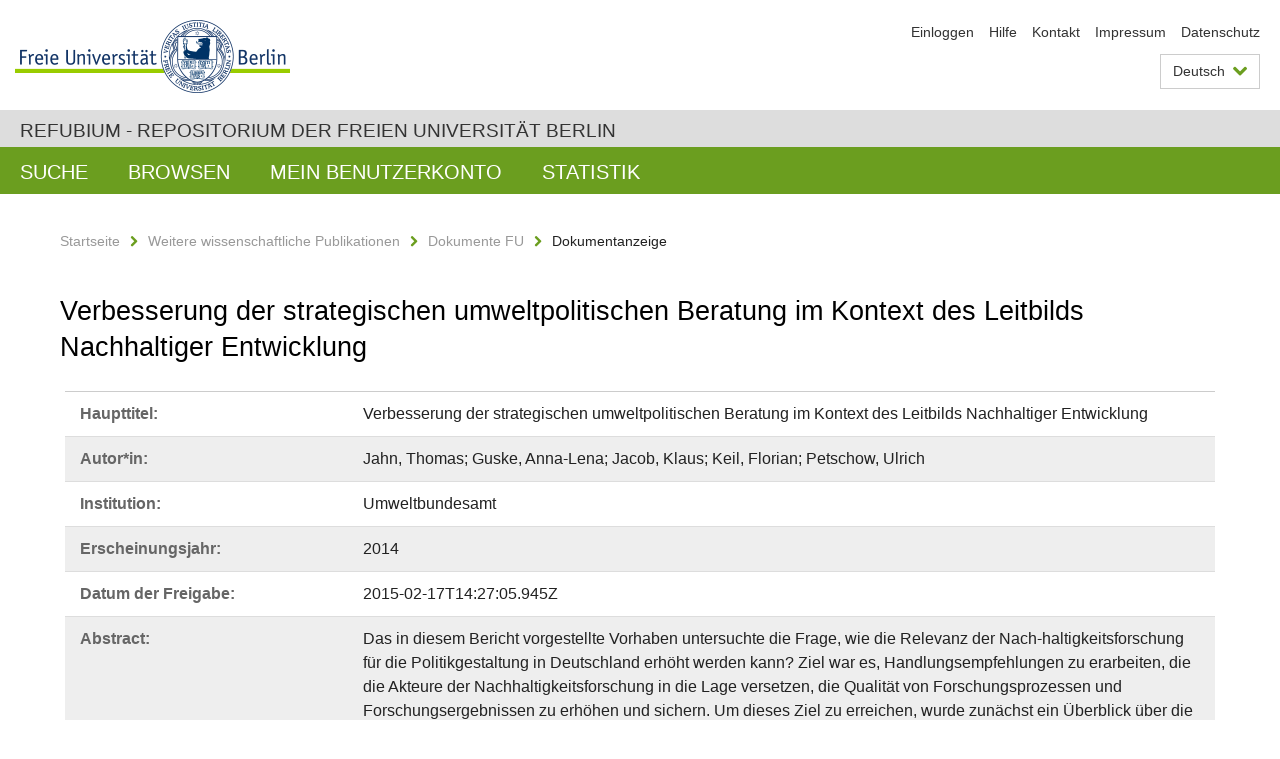

--- FILE ---
content_type: text/html;charset=utf-8
request_url: https://refubium.fu-berlin.de/handle/fub188/16400
body_size: 6386
content:
<!DOCTYPE html><!--[if lte IE 8]><html class="lt-ie9" lang="de" ><![endif]--><!--[if (gte IE 9)|!(IE)]<!--><html lang="de" class="ltr"><!--<![endif]--><head><META http-equiv="Content-Type" content="text/html; charset=UTF-8"><meta content="IE=edge" http-equiv="x-ua-compatible"><meta content="width=device-width,initial-scale=1.0" name="viewport"><meta name="Generator" content="DSpace 6.3"><meta content="Buch" name="citation_keywords"><meta content="Verbesserung der strategischen umweltpolitischen Beratung im Kontext des
Leitbilds Nachhaltiger Entwicklung" name="citation_title"><meta content="Jahn, Thomas" name="citation_author"><meta content="Guske, Anna-Lena" name="citation_author"><meta content="Jacob, Klaus" name="citation_author"><meta content="Keil, Florian" name="citation_author"><meta content="Petschow, Ulrich" name="citation_author"><meta content="https://refubium.fu-berlin.de/bitstream/fub188/16400/1/texte_52_2014_verbesserung_der_strategischen_umweltpolitischen_beratung_01.pdf" name="citation_pdf_url"><meta content="2014" name="citation_date"><meta content="https://refubium.fu-berlin.de/handle/fub188/16400" name="citation_abstract_html_url"><link href="/cache_31563961fe5248ca3a497dbc4a2531e4/themes/FuCD/lib/css/app.css" media="all" type="text/css" rel="stylesheet"><link href="/cache_31563961fe5248ca3a497dbc4a2531e4/themes/FuCD/lib/css/bootstrap-pager.css" media="all" type="text/css" rel="stylesheet"><link href="/cache_31563961fe5248ca3a497dbc4a2531e4/themes/FuCD/lib/css/bootstrap-datepicker3.min.css" media="all" type="text/css" rel="stylesheet"><link href="/cache_31563961fe5248ca3a497dbc4a2531e4/themes/FuCD/lib/css/bootstrap-collapse.css" media="all" type="text/css" rel="stylesheet"><link href="/cache_31563961fe5248ca3a497dbc4a2531e4/themes/FuCD/lib/css/jquery-ui.css" media="all" type="text/css" rel="stylesheet"><link href="/cache_31563961fe5248ca3a497dbc4a2531e4/themes/FuCD/lib/css/custom.css" media="all" type="text/css" rel="stylesheet"><link href="/cache_31563961fe5248ca3a497dbc4a2531e4/themes/FuCD/lib/css/local.css" media="all" type="text/css" rel="stylesheet"><link href="https://refubium.fu-berlin.de/open-search/description.xml" title="Refubium" type="application/opensearchdescription+xml" rel="search"><title>Refubium - Verbesserung der strategischen umweltpolitischen Beratung im Kontext des&#13;
Leitbilds Nachhaltiger Entwicklung</title><script>
            function getLocale() {
                return 'de';
            }

            // Clear default text of empty text areas on focus
            function tFocus(element)
            {
                if (element.value == ' ') {
                    element.value='';
                }
            }

            // Clear default text of empty text areas on submit
            function tSubmit(form)
            {
                var defaultedElements = document.getElementsByTagName("textarea");
                for (var i=0; i != defaultedElements.length; i++) {
                    if (defaultedElements[i].value == ' ') {
                        defaultedElements[i].value='';
                    }
                }
            }

            if (typeof window.publication === 'undefined') { window.publication={}; }
            window.publication.contextPath = '';
            window.publication.themePath = '/cache_31563961fe5248ca3a497dbc4a2531e4/themes/FuCD/';

            if (!window.DSpace) { window.DSpace={}; }
            window.DSpace.context_path = '';
            window.DSpace.theme_path = '/cache_31563961fe5248ca3a497dbc4a2531e4/themes/FuCD/';

            
            </script><!--[if lte IE 8]><script src="/cache_31563961fe5248ca3a497dbc4a2531e4/themes/FuCD/lib/js/html5shiv.min.js"></script><script src="/cache_31563961fe5248ca3a497dbc4a2531e4/themes/FuCD/lib/js/respond.min.js"></script><![endif]-->
<link rel="schema.DCTERMS" href="http://purl.org/dc/terms/" />
<link rel="schema.DC" href="http://purl.org/dc/elements/1.1/" />
<meta name="DC.creator" content="Jahn, Thomas" />
<meta name="DC.creator" content="Guske, Anna-Lena" />
<meta name="DC.creator" content="Jacob, Klaus" />
<meta name="DC.creator" content="Keil, Florian" />
<meta name="DC.creator" content="Petschow, Ulrich" />
<meta name="DCTERMS.dateAccepted" content="2018-06-08T04:00:46Z" scheme="DCTERMS.W3CDTF" />
<meta name="DCTERMS.available" content="2015-02-17T14:27:05.945Z" scheme="DCTERMS.W3CDTF" />
<meta name="DCTERMS.issued" content="2014" scheme="DCTERMS.W3CDTF" />
<meta name="DC.identifier" content="https://refubium.fu-berlin.de/handle/fub188/16400" scheme="DCTERMS.URI" />
<meta name="DC.identifier" content="http://dx.doi.org/10.17169/refubium-20582" scheme="DCTERMS.URI" />
<meta name="DCTERMS.abstract" content="Das in diesem Bericht vorgestellte Vorhaben untersuchte die Frage, wie die&#xD;&#xA;Relevanz der Nach-haltigkeitsforschung für die Politikgestaltung in&#xD;&#xA;Deutschland erhöht werden kann? Ziel war es, Handlungsempfehlungen zu&#xD;&#xA;erarbeiten, die die Akteure der Nachhaltigkeitsforschung in die Lage&#xD;&#xA;versetzen, die Qualität von Forschungsprozessen und Forschungsergebnissen zu&#xD;&#xA;erhöhen und sichern. Um dieses Ziel zu erreichen, wurde zunächst ein Überblick&#xD;&#xA;über die Akteure der Nachhaltigkeitsforschung in Deutschland erstellt. Dieser&#xD;&#xA;Überblick diente zur Auswahl von Fall-studien in Form von abgeschlossenen&#xD;&#xA;Forschungsvorhaben aus zwei Themenfeldern der Nach-haltigkeitsforschung. Die&#xD;&#xA;ausgewählten Vorhaben wurden daraufhin untersucht, was fördernde oder hemmende&#xD;&#xA;Bedingungen für einen gelingenden Wissenstransfer zwischen Wissenschaft und&#xD;&#xA;Politik sind. Die Ergebnisse dieser empirischen Untersuchung wurden in so&#xD;&#xA;genannte An-forderungsprofile für eine politikrelevante&#xD;&#xA;Nachhaltigkeitsforschung übersetzt. Die Profile wur-den jeweils für&#xD;&#xA;Forschungsförderer oder Auftraggeber, Forschende und Akteure aus der Politik&#xD;&#xA;formuliert. Anhand konkreter Anforderungen zeigen die Profile den drei&#xD;&#xA;Akteursgruppen, was sie gezielt tun können, damit politisch anschlussfähige&#xD;&#xA;Forschungsergebnisse entstehen. Ergän-zend wurde untersucht, wie die Profile&#xD;&#xA;bei der ressortübergreifenden Aufstellung von For-schungsprogrammen verwendet&#xD;&#xA;werden können. Dabei zeigte sich, dass die einzelnen Anfor-derungen Kriterien&#xD;&#xA;für die Programmentwicklung sowie für die Bewertung von Förderanträ-gen,&#xD;&#xA;Angeboten, Verwertungsplänen und Forschungsprogrammen liefern." xml:lang="de" />
<meta name="DCTERMS.abstract" content="The R&amp;amp;D; project presented in this report addressed the question “How can&#xD;&#xA;the relevance of sustainability research for policy making in Germany be&#xD;&#xA;increased?” The project aimed at de-veloping guidance for the actors of&#xD;&#xA;sustainability research that would help them increase and ensure the quality&#xD;&#xA;of research processes and research outcomes. In order to achieve this goal&#xD;&#xA;first an overview of the actors of sustainability research in Germany was&#xD;&#xA;compiled. Using this overview, case studies in terms of completed research&#xD;&#xA;projects in two thematic areas of sustai-nability research were selected. The&#xD;&#xA;selected projects were then analyzed by asking ‘What are supporting or&#xD;&#xA;inhibiting conditions for a successful knowledge transfer between science and&#xD;&#xA;policy?’ The results of this empirical study were translated into so called&#xD;&#xA;requirements profiles for a policy relevant sustainability research. The&#xD;&#xA;profiles were formulated separately for three different groups of actors:&#xD;&#xA;research funding agencies, researchers, and policy makers. Contain-ing&#xD;&#xA;concrete requirements, these profiles show actors what they can do&#xD;&#xA;specifically to achieve policy-relevant research results. In a complementary&#xD;&#xA;line of investigation options for using the profiles in the interdepartmental&#xD;&#xA;preparation of research programs were identified. It turned out that the&#xD;&#xA;specific requirements provide a basis for establishing criteria for program&#xD;&#xA;devel-opment as well as for preparing evaluations of grant applications,&#xD;&#xA;proposals, implementation plans and research programs." xml:lang="en" />
<meta name="DCTERMS.extent" content="154 S." />
<meta name="DC.language" content="ger" />
<meta name="DC.rights" content="http://www.umweltbundesamt.de/impressum" scheme="DCTERMS.URI" />
<meta name="DC.subject" content="300 Sozialwissenschaften::320 Politikwissenschaft" scheme="DCTERMS.DDC" />
<meta name="DC.subject" content="300 Sozialwissenschaften::330 Wirtschaft::333 Boden- und Energiewirtschaft" scheme="DCTERMS.DDC" />
<meta name="DC.title" content="Verbesserung der strategischen umweltpolitischen Beratung im Kontext des&#xD;&#xA;Leitbilds Nachhaltiger Entwicklung" />
<meta name="DC.type" content="Buch" />
<meta name="DC.contributor" content="Umweltbundesamt" />
</head><body class="ub-datenbank"><div class="horizontal-bg-container-header"><div class="container container-header"><header><a id="seitenanfang" href="https://www.fu-berlin.de/" accesskey="O"></a><a title="Zur Startseite der Freien Universit&auml;t Berlin" href="https://www.fu-berlin.de/" class="fu-logo" accesskey="H"><picture><source srcset="/cache_31563961fe5248ca3a497dbc4a2531e4/themes/FuCD/images/fu-logo-1x.png 1x, /cache_31563961fe5248ca3a497dbc4a2531e4/themes/FuCD/images/fu-logo-2x.png 2x, /cache_31563961fe5248ca3a497dbc4a2531e4/themes/FuCD/images/fu-logo-3x.png 3x"><img alt="Logo der Freien Universit&auml;t Berlin" src="/cache_31563961fe5248ca3a497dbc4a2531e4/themes/FuCD/images/fu-logo-1x.png"></picture><span><img alt="Logo der Freien Universit&auml;t Berlin" src="/cache_31563961fe5248ca3a497dbc4a2531e4/themes/FuCD/images/fu-logo-text-2x.png"></span></a><h1 class="hide">Verbesserung der strategischen umweltpolitischen Beratung im Kontext des&#13;
Leitbilds Nachhaltiger Entwicklung</h1><hr class="hide"><ul class="top-nav"><li><a href="/login">Einloggen</a></li><li><a target="_blank" href="https://www.fu-berlin.de/sites/refubium">Hilfe</a></li><li><a href="/contact">Kontakt</a></li><li><a target="_blank" href="https://www.fu-berlin.de/sites/refubium/ueber-uns/impressum">Impressum</a></li><li><a target="_blank" href="https://www.fu-berlin.de/sites/refubium/ueber-uns/datenschutz/">Datenschutz</a></li></ul><div class="services-menu-icon no-print"><div class="icon-close icon-cds icon-cds-wrong"></div><div class="icon-menu"><div class="dot"></div><div class="dot"></div><div class="dot"></div></div></div><div class="services no-print"><div class="services-language dropdown"><div role="button" id="lang" data-toggle="dropdown" class="services-dropdown-button btn btn-default dropdown-toggle">Deutsch<div class="services-dropdown-button-icon"><div class="fa fa-chevron-down services-dropdown-button-icon-open"></div><div class="fa fa-chevron-up services-dropdown-button-icon-close"></div></div></div><ul role="menu" class="dropdown-menu dropdown-menu-right" aria-labelledby="lang"><li><a title="English version" lang="en" href="https://refubium.fu-berlin.de:443/handle/fub188/16400?locale-attribute=en">English</a></li><li class="disabled"><a title="Diese Seite ist die Deutschsprachige Version" lang="de" href="#">Deutsch</a></li></ul></div><div class="services-profile"><ul><li class="services-quick-access"><a href="/login" class="services-dropdown-button btn-default">Einloggen</a></li></ul></div></div></header></div></div><div class="horizontal-bg-container-identity"><div class="container container-identity"><div class="identity"><h2 class="identity-text-main"><a title="Zur Startseite von: Refubium" href="/">Refubium - Repositorium der Freien Universit&auml;t Berlin</a></h2></div></div></div><nav class="main-nav-container is-collapsed no-print"><div class="container main-nav-container-inner"><div class="main-nav-toggle"><span class="main-nav-toggle-text">Men&uuml;</span><span class="main-nav-toggle-icon"><span class="line"></span><span class="line"></span><span class="line"></span></span></div><ul class="main-nav level-1"><li class="main-nav-item level-1"><a class="main-nav-item-link level-1" href="/discover">Suche</a></li><li data-index="aspect.viewArtifacts.Navigation.list.browse" class="main-nav-item has-children is-collapsed level-1"><a class="main-nav-item-link level-1" href="#">Browsen</a><div class="icon-has-children"><div class="fa fa-angle-right"></div><div class="fa fa-angle-down"></div><div class="fa fa-angle-up"></div></div><ul class="main-nav level-2" style="display: none;"><li data-index="aspect.browseArtifacts.Navigation.list.global" class="main-nav-item has-children is-collapsed level-2"><a class="main-nav-item-link level-2" href="#">Gesamter Bestand</a><div class="icon-has-children"><div class="fa fa-angle-right"></div><div class="fa fa-angle-down"></div><div class="fa fa-angle-up"></div></div><ul class="main-nav level-3" style="display: none;"><li class="main-nav-item level-3"><a href="/community-list" class="main-nav-item-link level-3">Bereiche und Sammlungen</a></li><li class="main-nav-item level-3"><a href="/browse?type=author" class="main-nav-item-link level-3">Autor*in</a></li><li class="main-nav-item level-3"><a href="/browse?type=subjectDDC" class="main-nav-item-link level-3">DDC</a></li><li class="main-nav-item level-3"><a href="/browse?type=affiliation" class="main-nav-item-link level-3">Fachbereich/Einrichtung</a></li><li class="main-nav-item level-3"><a href="/browse?type=doctype" class="main-nav-item-link level-3">Publikationstyp</a></li><li class="main-nav-item level-3"><a href="/browse?type=subject" class="main-nav-item-link level-3">Schlagwort</a></li><li class="main-nav-item level-3"><a href="/browse?type=title" class="main-nav-item-link level-3">Titel</a></li></ul></li><li data-index="aspect.browseArtifacts.Navigation.list.context" class="main-nav-item has-children is-collapsed level-2"><a class="main-nav-item-link level-2" href="#">Diese Sammlung</a><div class="icon-has-children"><div class="fa fa-angle-right"></div><div class="fa fa-angle-down"></div><div class="fa fa-angle-up"></div></div><ul class="main-nav level-3" style="display: none;"><li class="main-nav-item level-3"><a href="/handle/fub188/16/browse?type=author" class="main-nav-item-link level-3">Autor*in</a></li><li class="main-nav-item level-3"><a href="/handle/fub188/16/browse?type=subjectDDC" class="main-nav-item-link level-3">DDC</a></li><li class="main-nav-item level-3"><a href="/handle/fub188/16/browse?type=affiliation" class="main-nav-item-link level-3">Fachbereich/Einrichtung</a></li><li class="main-nav-item level-3"><a href="/handle/fub188/16/browse?type=doctype" class="main-nav-item-link level-3">Publikationstyp</a></li><li class="main-nav-item level-3"><a href="/handle/fub188/16/browse?type=subject" class="main-nav-item-link level-3">Schlagwort</a></li><li class="main-nav-item level-3"><a href="/handle/fub188/16/browse?type=title" class="main-nav-item-link level-3">Titel</a></li></ul></li></ul></li><li data-index="aspect.viewArtifacts.Navigation.list.account" class="main-nav-item has-children is-collapsed level-1"><a class="main-nav-item-link level-1" href="#">Mein Benutzerkonto</a><div class="icon-has-children"><div class="fa fa-angle-right"></div><div class="fa fa-angle-down"></div><div class="fa fa-angle-up"></div></div><ul class="main-nav level-2" style="display: none;"><li class="main-nav-item level-2"><a href="/login" class="main-nav-item-link level-2">Einloggen</a></li><li class="main-nav-item level-2"><a href="/register" class="main-nav-item-link level-2">Registrieren</a></li></ul></li><li class="main-nav-item level-1"><a href="/handle/fub188/16400/statistics" class="main-nav-item-link level-1">Statistik</a></li></ul></div><div class="main-nav-flyout-global"><div class="container"></div><button type="button" id="main-nav-btn-flyout-close"><i class="fa fa-angle-up"></i></button></div></nav><noscript><div id="no-js-warning">In ihrem Browser ist JavaScript deaktiviert. Einige Funktionen dieser Seite funktionieren ohne JavaScript nicht.</div></noscript><div class="content-wrapper main horizontal-bg-container-main"><div class="container breadcrumbs-container"><div class="row"><div class="col-xs-12"><div class="box breadcrumbs no-print"><p class="hide">Mikronavigation</p><ul class="fu-breadcrumb"><li><a href="/">Startseite</a><i class="fa fa-chevron-right"></i></li><li><a href="/handle/fub188/2">Weitere wissenschaftliche Publikationen</a><i class="fa fa-chevron-right"></i></li><li><a href="/handle/fub188/16">Dokumente FU</a><i class="fa fa-chevron-right"></i></li><li>Dokumentanzeige</li></ul></div></div></div></div><div class="container"><div class="row"><div class="col-m-12 print-full-width"><div class="box box-standard-body"><h1 class="">Verbesserung der strategischen umweltpolitischen Beratung im Kontext des&#13;
Leitbilds Nachhaltiger Entwicklung</h1><div id="aspect_versioning_VersionNoticeTransformer_div_item-view" class=" primary">
<div class="box box-search-list list-group"><div class="list-group-item row"><div class="box-search-list-label col-s-12 col-m-3">Haupttitel:
                </div><div class="col-s-12 col-m-9">Verbesserung der strategischen umweltpolitischen Beratung im Kontext des&#13;
Leitbilds Nachhaltiger Entwicklung</div></div><div class="list-group-item row"><div class="box-search-list-label col-s-12 col-m-3">Autor*in:
                </div><div class="col-s-12 col-m-9">Jahn, Thomas; Guske, Anna-Lena; Jacob, Klaus; Keil, Florian; Petschow, Ulrich</div></div><div class="list-group-item row"><div class="box-search-list-label col-s-12 col-m-3">Institution:
                </div><div class="col-s-12 col-m-9">Umweltbundesamt</div></div><div class="list-group-item row"><div class="box-search-list-label col-s-12 col-m-3">Erscheinungsjahr:
                </div><div class="col-s-12 col-m-9">2014</div></div><div class="list-group-item row"><div class="box-search-list-label col-s-12 col-m-3">Datum der Freigabe:
                </div><div class="col-s-12 col-m-9">2015-02-17T14:27:05.945Z</div></div><div class="list-group-item row"><div class="box-search-list-label col-s-12 col-m-3">Abstract:
                </div><div class="col-s-12 col-m-9"><p>Das in diesem Bericht vorgestellte Vorhaben untersuchte die Frage, wie die
Relevanz der Nach-haltigkeitsforschung f&uuml;r die Politikgestaltung in
Deutschland erh&ouml;ht werden kann? Ziel war es, Handlungsempfehlungen zu
erarbeiten, die die Akteure der Nachhaltigkeitsforschung in die Lage
versetzen, die Qualit&auml;t von Forschungsprozessen und Forschungsergebnissen zu
erh&ouml;hen und sichern. Um dieses Ziel zu erreichen, wurde zun&auml;chst ein &Uuml;berblick
&uuml;ber die Akteure der Nachhaltigkeitsforschung in Deutschland erstellt. Dieser
&Uuml;berblick diente zur Auswahl von Fall-studien in Form von abgeschlossenen
Forschungsvorhaben aus zwei Themenfeldern der Nach-haltigkeitsforschung. Die
ausgew&auml;hlten Vorhaben wurden daraufhin untersucht, was f&ouml;rdernde oder hemmende
Bedingungen f&uuml;r einen gelingenden Wissenstransfer zwischen Wissenschaft und
Politik sind. Die Ergebnisse dieser empirischen Untersuchung wurden in so
genannte An-forderungsprofile f&uuml;r eine politikrelevante
Nachhaltigkeitsforschung &uuml;bersetzt. Die Profile wur-den jeweils f&uuml;r
Forschungsf&ouml;rderer oder Auftraggeber, Forschende und Akteure aus der Politik
formuliert. Anhand konkreter Anforderungen zeigen die Profile den drei
Akteursgruppen, was sie gezielt tun k&ouml;nnen, damit politisch anschlussf&auml;hige
Forschungsergebnisse entstehen. Erg&auml;n-zend wurde untersucht, wie die Profile
bei der ressort&uuml;bergreifenden Aufstellung von For-schungsprogrammen verwendet
werden k&ouml;nnen. Dabei zeigte sich, dass die einzelnen Anfor-derungen Kriterien
f&uuml;r die Programmentwicklung sowie f&uuml;r die Bewertung von F&ouml;rderantr&auml;-gen,
Angeboten, Verwertungspl&auml;nen und Forschungsprogrammen liefern.</p><hr class="metadata-separator"><p>The R&amp;amp;D; project presented in this report addressed the question &ldquo;How can
the relevance of sustainability research for policy making in Germany be
increased?&rdquo; The project aimed at de-veloping guidance for the actors of
sustainability research that would help them increase and ensure the quality
of research processes and research outcomes. In order to achieve this goal
first an overview of the actors of sustainability research in Germany was
compiled. Using this overview, case studies in terms of completed research
projects in two thematic areas of sustai-nability research were selected. The
selected projects were then analyzed by asking &lsquo;What are supporting or
inhibiting conditions for a successful knowledge transfer between science and
policy?&rsquo; The results of this empirical study were translated into so called
requirements profiles for a policy relevant sustainability research. The
profiles were formulated separately for three different groups of actors:
research funding agencies, researchers, and policy makers. Contain-ing
concrete requirements, these profiles show actors what they can do
specifically to achieve policy-relevant research results. In a complementary
line of investigation options for using the profiles in the interdepartmental
preparation of research programs were identified. It turned out that the
specific requirements provide a basis for establishing criteria for program
devel-opment as well as for preparing evaluations of grant applications,
proposals, implementation plans and research programs.</p></div></div><div class="list-group-item row"><div class="box-search-list-label col-s-12 col-m-3">Identifier:
                </div><div class="col-s-12 col-m-9"><a href="https://refubium.fu-berlin.de/handle/fub188/16400">https://refubium.fu-berlin.de/handle/fub188/16400</a><br><a href="http://dx.doi.org/10.17169/refubium-20582">http://dx.doi.org/10.17169/refubium-20582</a></div></div><div class="list-group-item row"><div class="box-search-list-label col-s-12 col-m-3">Teil des Identifiers:
                </div><div class="col-s-12 col-m-9">ISSN (print): 1862-4804</div></div><div class="list-group-item row"><div class="box-search-list-label col-s-12 col-m-3">Sprache:
                </div><div class="col-s-12 col-m-9">Deutsch</div></div><div class="list-group-item row"><div class="box-search-list-label col-s-12 col-m-3">DDC-Klassifikation:
                </div><div class="col-s-12 col-m-9">320 Politikwissenschaft<br>333 Boden- und Energiewirtschaft</div></div><div class="list-group-item row"><div class="box-search-list-label col-s-12 col-m-3">Publikationstyp:
                </div><div class="col-s-12 col-m-9">Buch</div></div><div class="list-group-item row"><div class="box-search-list-label col-s-12 col-m-3">Fachbereich/Einrichtung:
                </div><div class="col-s-12 col-m-9">Politik- und Sozialwissenschaften<br>Otto-Suhr-Institut f&uuml;r Politikwissenschaft / Forschungszentrum f&uuml;r Umweltpolitik (FFU)</div></div><div class="list-group-item row"><div class="box-search-list-label text-center"><a href="/handle/fub188/16400?show=full">Zur Langanzeige</a></div></div></div>
<h3 class="ds-list-head">Das Dokument erscheint in:</h3><ul class="ds-referenceSet-list"><!-- External Metadata URL: cocoon://metadata/handle/fub188/16/mets.xml--><li><a href="/handle/fub188/16">Dokumente FU</a><span class="ds-strength"></span><br></li></ul><h3>Dateien zu dieser Ressource</h3><div class="box box-search-list list-group">
<div class="list-group-item row row-m-center"><div class="col-s-12 col-m-2"><a title="texte_52_2014_verbesserung_der_strategischen_umweltpolitischen_beratung_01.pdf" href="/bitstream/handle/fub188/16400/texte_52_2014_verbesserung_der_strategischen_umweltpolitischen_beratung_01.pdf?sequence=1&isAllowed=y"><img class="thumbnail" alt="Thumbnail" src="/bitstream/handle/fub188/16400/texte_52_2014_verbesserung_der_strategischen_umweltpolitischen_beratung_01.pdf.jpg?sequence=6&isAllowed=y"></a></div><div class="col-s-12 col-m-8"><div class="file-name">texte_52_2014_verbesserun ... en_umweltpolitischen_beratung_01.pdf</div><div class="file-size">Gr&ouml;&szlig;e:

                    2.553MB</div><div class="file-format">Format:

                    PDF</div><div class="file-checksum">Pr&uuml;fsumme
                    (MD5):

                    93111efc4edb01dbfb13ed5527321a6c</div></div><div class="col-s-12 col-m-2"><div class="btn-group"><a class="btn btn-default" title="texte_52_2014_verbesserung_der_strategischen_umweltpolitischen_beratung_01.pdf" href="/bitstream/handle/fub188/16400/texte_52_2014_verbesserung_der_strategischen_umweltpolitischen_beratung_01.pdf?sequence=1&isAllowed=y">&Ouml;ffnen</a><button aria-expanded="false" aria-haspopup="true" data-toggle="dropdown" class="btn btn-default dropdown-toggle" type="button"><span class="caret"></span><span class="sr-only">Dropdown &ouml;ffnen</span></button><ul class="dropdown-menu"><li><a title="texte_52_2014_verbesserung_der_strategischen_umweltpolitischen_beratung_01.pdf" href="/bitstream/handle/fub188/16400/texte_52_2014_verbesserung_der_strategischen_umweltpolitischen_beratung_01.pdf?sequence=1&isAllowed=y&save=y">Speichern</a></li></ul></div></div></div>
</div>








<h3>Lizenz</h3><div class="box box-search-list"> <span class="license"><a target="_blank" href="http://www.umweltbundesamt.de/impressum"><field qualifier="uri" mdschema="dc" element="rights">http://www.umweltbundesamt.de/impressum</field></a></span></div><h3>Metadaten exportieren</h3><div class="box box-search-list list-group btn-toolbar"><a role="button" class="btn btn-default" href="/export/handle/fub188/16400/excel">Excel</a><a role="button" class="btn btn-default" href="/export/handle/fub188/16400/csv">CSV</a><a role="button" class="btn btn-default" href="/export/handle/fub188/16400/bibtex">BibTeX</a></div></div></div></div></div></div></div><div class="horizontal-bg-container-footer no-print"><div class="container container-footer"><footer><div class="row"><div class="col-m-6 col-l-3"><div class="box"><h3 class="footer-section-headline">Information</h3><ul class="footer-section-list fa-ul"><li><a href="/contact"><i class="fa fa-li fa-chevron-right"></i>Kontakt</a></li><li><a target="_blank" href="https://www.fu-berlin.de/sites/refubium/ueber-uns/impressum"><i class="fa fa-li fa-chevron-right"></i>Impressum</a></li><li><a target="_blank" href="https://www.fu-berlin.de/sites/refubium/ueber-uns/datenschutz/"><i class="fa fa-li fa-chevron-right"></i>Datenschutz</a></li></ul></div></div><div class="clearfix visible-m"></div><div class="col-m-6 col-l-3"><div class="box"><h3 class="footer-section-headline">Diese Seite</h3><ul class="footer-section-list fa-ul"><li><a href="javascript:window.print()"><i class="fa fa-li fa-chevron-right"></i>Drucken</a></li><li><a href="/feedback"><i class="fa fa-li fa-chevron-right"></i>Feedback abschicken</a></li><li><a target="_blank" href="https://www.fu-berlin.de/sites/refubium"><i class="fa fa-li fa-chevron-right"></i>Hilfe</a></li></ul></div></div><div class="clearfix visible-m"></div><div class="col-m-6 col-l-6"><div class="box logo-container"><a target="_blank" href="http://www.dini.de/dini-zertifikat/"><img class="logo" alt="DINI-Zertifikat" src="/cache_31563961fe5248ca3a497dbc4a2531e4/themes/FuCD/images/dini_small.png"></a></div></div></div></footer></div></div><a title="Zum Seitenanfang" class="scroll-top" href="#"><span role="presentation" class="fa fa-chevron-up"></span></a><script src="/cache_31563961fe5248ca3a497dbc4a2531e4/themes/FuCD/lib/js/jquery.js"></script><script src="/cache_31563961fe5248ca3a497dbc4a2531e4/themes/FuCD/lib/js/app.js"></script><script src="/cache_31563961fe5248ca3a497dbc4a2531e4/themes/FuCD/lib/js/jquery-ui.js"></script><script src="/cache_31563961fe5248ca3a497dbc4a2531e4/themes/FuCD/lib/js/custom.js"></script><script src="/cache_31563961fe5248ca3a497dbc4a2531e4/themes/FuCD/lib/js/holder.min.js"></script></body></html>